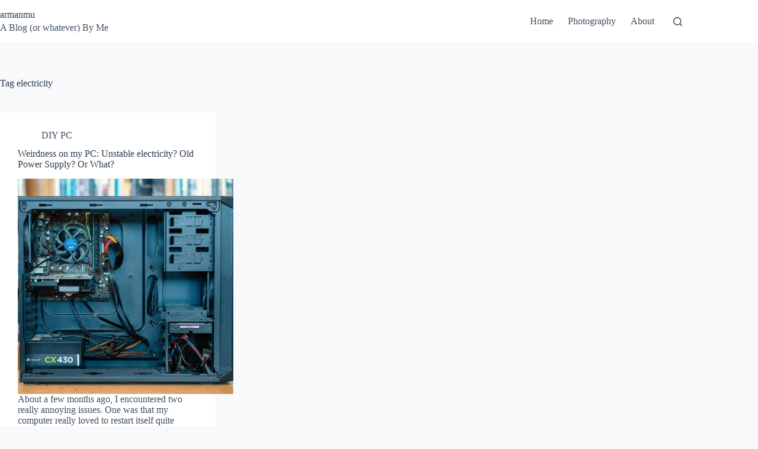

--- FILE ---
content_type: text/html; charset=utf-8
request_url: https://www.google.com/recaptcha/api2/aframe
body_size: 268
content:
<!DOCTYPE HTML><html><head><meta http-equiv="content-type" content="text/html; charset=UTF-8"></head><body><script nonce="hDR4Qm7fnxiMBPU8u3WZ3A">/** Anti-fraud and anti-abuse applications only. See google.com/recaptcha */ try{var clients={'sodar':'https://pagead2.googlesyndication.com/pagead/sodar?'};window.addEventListener("message",function(a){try{if(a.source===window.parent){var b=JSON.parse(a.data);var c=clients[b['id']];if(c){var d=document.createElement('img');d.src=c+b['params']+'&rc='+(localStorage.getItem("rc::a")?sessionStorage.getItem("rc::b"):"");window.document.body.appendChild(d);sessionStorage.setItem("rc::e",parseInt(sessionStorage.getItem("rc::e")||0)+1);localStorage.setItem("rc::h",'1768898100138');}}}catch(b){}});window.parent.postMessage("_grecaptcha_ready", "*");}catch(b){}</script></body></html>